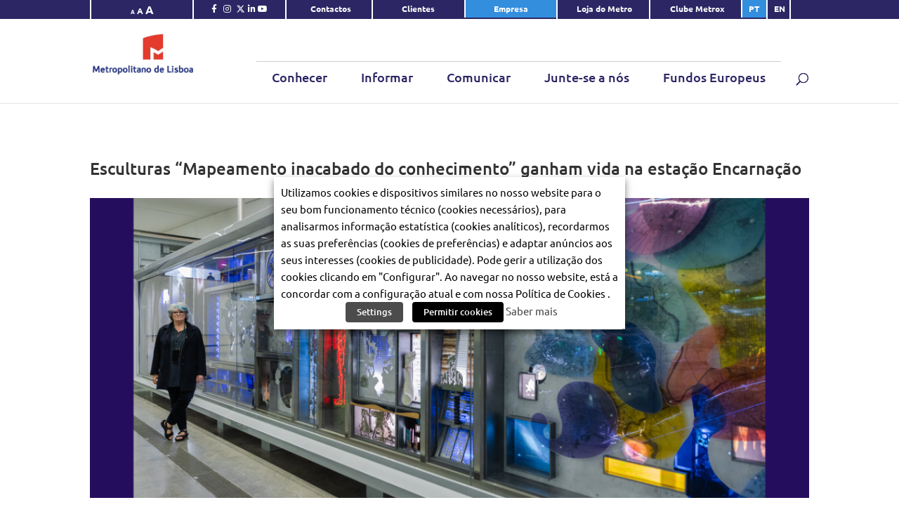

--- FILE ---
content_type: application/javascript
request_url: https://www.metrolisboa.pt/institucional/wp-content/uploads/sites/2/wtfdivi/wp_footer.js?ver=1746785423
body_size: 1322
content:
jQuery(function($){$('.et_pb_accordion .et_pb_toggle_open').addClass('et_pb_toggle_close').removeClass('et_pb_toggle_open');$('.et_pb_accordion .et_pb_toggle').click(function(){$this=$(this);setTimeout(function(){$this.closest('.et_pb_accordion').removeClass('et_pb_accordion_toggling');},700);});});jQuery(function($){$('.et_pb_accordion .et_pb_toggle_title').click(function(){var $toggle=$(this).closest('.et_pb_toggle');if(!$toggle.hasClass('et_pb_accordion_toggling')){var $accordion=$toggle.closest('.et_pb_accordion');if($toggle.hasClass('et_pb_toggle_open')){$accordion.addClass('et_pb_accordion_toggling');$toggle.find('.et_pb_toggle_content').slideToggle(700,function(){$toggle.removeClass('et_pb_toggle_open').addClass('et_pb_toggle_close');});}
setTimeout(function(){$accordion.removeClass('et_pb_accordion_toggling');},750);}});});jQuery(function($){$('.et_pb_slider:not(.et_pb_post_slider) .et_pb_slide').click(function(){var url=$(this).find('.et_pb_more_button').attr('href');if(url){document.location=url;}});$('.et_pb_slider:not(.et_pb_post_slider) .et_pb_slide .et_pb_more_button').closest('.et_pb_slide').css('cursor','pointer');});jQuery(function($){$('#footer-info').html("<div class=\"footer_contactos\" style=\"\r\n    border-bottom: 4px solid #E63C2F;\r\n\">\r\n<div id=\"footer-widgets\" class=\"clearfix\">\r\n<div class=\"footer-widget\">\r\n<div id=\"custom_html-3\" class=\"widget_text fwidget et_pb_widget widget_custom_html\"><div class=\"textwidget custom-html-widget\"><a id=\"contactos\"><\/a><div style=\" font-size:0.77rem;color: #250671\"> <span style=\"color: #250671;\r\n font-size: 0.8888888888888888rem;\r\n margin-bottom: 10px;\r\n font-weight: 700;\">Sede Social<\/span><br> Avenida Fontes Pereira de Melo, 28<br> 1069-095 Lisboa, Portugal<br><br> <span style=\"color: #250671;\r\n font-size: 0.8888888888888888rem;\r\n margin-bottom: 10px;\r\n font-weight: 700;\">Sede Executiva<\/span><br> Estrada da Pontinha, s\/n<br> 1600-582 Lisboa, Portugal<br> 213 500 115<br>(chamada para a rede fixa nacional)<br><br> <a href=\"mailto:comunicacao.institucional@metrolisboa.pt\" style=\"color:blue\">comunicacao.institucional@metrolisboa.pt<\/a><br>\r\nContactos Institucionais <br>para entidades p\u00fablicas, <br>internacionais e de imprensa<\/div><\/div><\/div><\/div>\r\n <div class=\"footer-widget\"><div id=\"custom_html-2\" class=\"widget_text fwidget et_pb_widget widget_custom_html\"><div class=\"textwidget custom-html-widget\"><div style=\" font-size:0.77rem;color: #250671\"><span style=\"color: #250671;\r\n font-size: 0.8888888888888888rem;\r\n margin-bottom: 10px;\r\n font-weight: 700;\">Centro de atendimento<\/span><br>Servi\u00e7o de atendimento para<br>o esclarecimento de  d\u00favidas<br> sobre o servi\u00e7o prestado<br> pelo Metro.<br> 213 500 115<br>(chamada para a rede fixa nacional)<br>  Hor\u00e1rio: Dias \u00fateis, das 8h30 \u00e0s 19h<br><a href=\"mailto:atendimento@metrolisboa.pt\" style=\"\r\n    color: blue;\r\n\">atendimento@metrolisboa.pt<\/a><\/div><\/div><\/div><\/div>\r\n <div class=\"footer-widget\"><div id=\"custom_html-4\" class=\"widget_text fwidget et_pb_widget widget_custom_html\"><div class=\"textwidget custom-html-widget\"><div style=\" font-size:0.77rem;color: #250671\"><span style=\"color: #250671;\r\n font-size: 0.8888888888888888rem;\r\n margin-bottom: 10px;\r\n font-weight: 700;\">Linha circular<\/span><br>Assuntos relacionados<br> com a expans\u00e3o da rede<br> 213 500 144<br>(chamada para a rede fixa nacional)<br> <a href=\"mailto:linha.circular@metrolisboa.pt\" style=\"\r\n    color: blue;\r\n\">linha.circular@metrolisboa.pt<\/a><br><strong>Hor\u00e1rio:<\/strong> dias \u00fateis, das 9h30 \u00e0s 13h e das 14h30 \u00e0s 18h00<\/div><\/div><\/div>\r\n<br>\r\n<div id=\"custom_html-6\" class=\"widget_text fwidget et_pb_widget widget_custom_html\"><div class=\"textwidget custom-html-widget\"><div style=\" font-size:0.77rem;color: #250671\"><span style=\"color: #250671;\r\n font-size: 0.8888888888888888rem;\r\n margin-bottom: 10px;\r\n font-weight: 700;\">Linha Vermelha<\/span><br>Assuntos relacionados<br> com a expans\u00e3o da rede<br> 213 500 144<br>(chamada para a rede fixa nacional)<br> <a href=\"mailto:linhaVermelha.alcantara@metrolisboa.pt\" style=\"\r\n    color: blue;font-size:11px;\r\n\">linhaVermelha.alcantara@metrolisboa.pt<\/a><br><strong>Hor\u00e1rio:<\/strong> dias \u00fateis, das 9h30 \u00e0s 13h e das 14h30 \u00e0s 18h00<\/div><\/div><\/div>\r\n<div id=\"custom_html-7\" class=\"widget_text fwidget et_pb_widget widget_custom_html\"><div class=\"textwidget custom-html-widget\"><div style=\" font-size:0.77rem;color: #250671\"><span style=\"color: #250671;\r\n font-size: 0.8888888888888888rem;\r\n margin-bottom: 10px;\r\n font-weight: 700;\">Linha Violeta<\/span><br>Assuntos relacionados<br> com a expans\u00e3o da rede<br> 213 500 144<br>(chamada para a rede fixa nacional)<br> <a href=\"mailto:linha.violeta@metrolisboa.pt\" style=\"\r\n    color: blue;font-size:11px;\r\n\">linha.violeta@metrolisboa.pt<\/a><br><strong>Hor\u00e1rio:<\/strong> dias \u00fateis, das 9h30 \u00e0s 13h e das 14h30 \u00e0s 18h00<\/div><\/div><\/div><\/div>\r\n \r\n <div class=\"footer-widget\"><div id=\"custom_html-5\" class=\"widget_text fwidget et_pb_widget widget_custom_html\"><div class=\"textwidget custom-html-widget\"><div style=\"font-size:0.77rem;color: #250671\"><span style=\"color: #250671\r\n font-size: 0.8888888888888888rem;\r\n \r\n margin-bottom: 10px;\r\n font-weight: 700;\"><\/span><\/div><\/div><\/div><\/div><\/div><\/div><div class=\"bottom-bar-left\">\r\n    <a href=\"\/institucional\/termos-e-condicoes-de-utilizacao\/ \">Termos e condi\u00e7\u00f5es de utiliza\u00e7\u00e3o <\/a>   |   \r\n    <a href=\"\/institucional\/politica-de-privacidade\/\">   Pol\u00edtica de privacidade <\/a>       |   \r\n    <a href=\"\/institucional\/politica-de-cookies\/ \">   Cookies<\/a>   \r\n   |   \r\n    <a href=\"\/institucional\/mapa-do-site\/\">   Mapa do site<\/a>   |   \r\n    <a href=\"\/institucional\/acessibilidade-do-site\/\">Acessibilidade<\/a>   |   \r\n    <a href=\"\/#\">Cliente<\/a>\r\n<\/div>\r\n\r\n<div class=\"bottom-bar-right\">&copy;  <span class=\"divibooster_year\"><\/span><script>jQuery(function($){$(\".divibooster_year\").text(new Date().getFullYear());});<\/script> Metropolitano de Lisboa E.P.E.<\/div> \r\n<\/div>");});